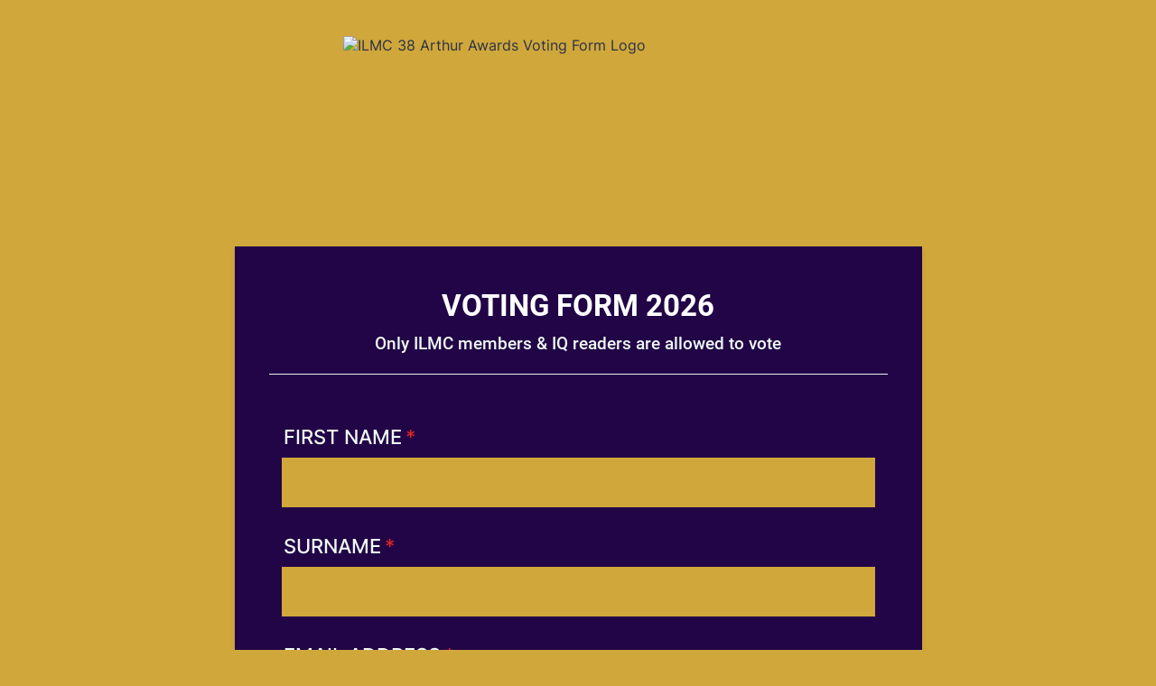

--- FILE ---
content_type: text/html; charset=utf-8
request_url: https://form.jotformeu.com/72895345052360
body_size: 25969
content:
<!DOCTYPE HTML PUBLIC "-//W3C//DTD HTML 4.01//EN" "http://www.w3.org/TR/html4/strict.dtd">
<html lang="en-US"  class="supernova "><head>
<meta http-equiv="Content-Type" content="text/html; charset=utf-8" />
<link rel="alternate" type="application/json+oembed" href="https://www.jotform.com/oembed/?format=json&amp;url=https%3A%2F%2Fform.jotform.com%2F72895345052360" title="oEmbed Form">
<link rel="alternate" type="text/xml+oembed" href="https://www.jotform.com/oembed/?format=xml&amp;url=https%3A%2F%2Fform.jotform.com%2F72895345052360" title="oEmbed Form">
<meta property="og:title" content="ILMC 38 Arthur Awards Voting Form" >
<meta property="og:url" content="https://form.jotform.com/72895345052360" >
<meta property="og:description" content="Please click the link to complete this form." >
<meta name="slack-app-id" content="AHNMASS8M">
<meta data-name="preventCloning" content="1">
<meta property="og:image" content="https://www.jotform.com/uploads/mooncat/form_files/ILMC38-voting-header.68f653183ab0b6.82656507.png" />
<link rel="shortcut icon" href="https://cdn.jotfor.ms/assets/img/favicons/favicon-2021-light%402x.png">
<link rel="apple-touch-icon" href="https://cdn.jotfor.ms/assets/img/favicons/favicon-2021-light%402x.png">
<script>
          var favicon = document.querySelector('link[rel="shortcut icon"]');
          window.isDarkMode = (window.matchMedia && window.matchMedia('(prefers-color-scheme: dark)').matches);
          if(favicon && window.isDarkMode) {
              favicon.href = favicon.href.replaceAll('favicon-2021-light%402x.png', 'favicon-2021-dark%402x.png');
          }
      </script><link rel="canonical" href="https://form.jotform.com/72895345052360" />
<meta name="viewport" content="width=device-width, initial-scale=1.0, maximum-scale=5.0, user-scalable=1" />
<meta name="HandheldFriendly" content="true" />
<title>ILMC 38 Arthur Awards Voting Form</title>
<link type="text/css" rel="stylesheet" href="https://cdn.jotfor.ms/stylebuilder/static/form-common.css?v=bfad20d
"/>
<style type="text/css">@media print{*{-webkit-print-color-adjust: exact !important;color-adjust: exact !important;}.form-section{display:inline!important}.form-pagebreak{display:none!important}.form-section-closed{height:auto!important}.page-section{position:initial!important}}</style>
<link id="custom-font" type="text/css" rel="stylesheet" href="//cdn.jotfor.ms/fonts/?family=Anton|Roboto|Roboto" />
<link type="text/css" rel="stylesheet" href="https://cdn.jotfor.ms/themes/CSS/5e6b428acc8c4e222d1beb91.css?v=3.3.68131&themeRevisionID=5f7ed99c2c2c7240ba580251"/>
<link type="text/css" rel="stylesheet" href="https://cdn.jotfor.ms/s/static/b29cf4f7f8d/css/styles/payment/payment_styles.css?3.3.68131" />
<link type="text/css" rel="stylesheet" href="https://cdn.jotfor.ms/s/static/b29cf4f7f8d/css/styles/payment/payment_feature.css?3.3.68131" />
<style type="text/css" id="form-designer-style">
    /* Injected CSS Code */

/* 17 - INPUT WIDTHS */
/*  20 - FORM PADDING */
ul.form-section {
  padding: 0px 38px;
}
.form-textbox:not(#productSearch-input),
.form-textarea,
li[data-type=control_fileupload] .qq-upload-button,
.signature-wrapper {
  border-width: 0px;
  width: 100% !important;
  border-color: rgba(17, 17, 27, 0.75);
}
.form-textarea:hover,
.form-textbox:hover,
li[data-type=control_fileupload] .qq-upload-button:hover,
.signature-wrapper:hover {
  border-color: rgba(17, 17, 27, 0.5);
  box-shadow: 0 0 0 2px rgba(17, 17, 27, 0.25);
}
.form-textarea:focus,
.form-textbox:focus,
li[data-type=control_fileupload] .qq-upload-button:focus,
.signature-wrapper:focus {
  border-color: #11111b;
  box-shadow: 0 0 0 3px rgba(17, 17, 27, 0.25);
}
/* Heights */
.form-label {
  margin-bottom: 10px;
  margin-right: 0;
}
/* 11 - LINE PADDING */
/* LABEL STYLE */
.form-dropdown:first-child {
  border-width: 0px;
  border-color: rgba(17, 17, 27, 0.75);
  background-color: #838895;
  height: 40px;
}
[data-type="control_dropdown"] .form-input,
[data-type="control_birthdate"] .form-input,
[data-type="control_time"] .form-input,
[data-type="control_dropdown"] .form-input-wide,
[data-type="control_birthdate"] .form-input-wide,
[data-type="control_time"] .form-input-wide {
  width: 100% !important;
  max-width: 445px;
}
[data-type="control_dropdown"] .form-dropdown {
  width: 100% !important;
  max-width: 445px;
}
.form-dropdown:not(.time-dropdown) {
  margin: 0;
  appearance: none;
}
li[data-type="control_dropdown"] > div.form-input,
li[data-type="control_dropdown"] > div.form-input-wide {
  position: relative;
}
li[data-type="control_dropdown"] > div.form-input:before,
li[data-type="control_dropdown"] > div.form-input-wide:before,
li[data-type="control_dropdown"] .form-sub-label-container:before {
  width: 34px;
  height: 34px;
  content: "";
  display: inline-block;
  top: 3px;
  right: 3px;
  background-color: #fff;
  border-radius: 0 40px 40px 0;
  border-width: 0px;
  border-color: rgba(17, 17, 27, 0.75);
  background-color: #838895;
  position: absolute;
  pointer-events: none;
  cursor: pointer;
}
li[data-type="control_dropdown"] > div.form-input:after,
li[data-type="control_dropdown"] > div.form-input-wide:after,
li[data-type="control_dropdown"] .form-sub-label-container:after {
  content: "";
  display: inline-block;
  width: 100%;
  height: 40px;
  top: 0;
  right: 1px;
  background-image: url("data:image/svg+xml;charset=UTF-8,%3csvg width='10' height='6' fill='none' xmlns='\http\://www.w3.org/2000/svg'%3e%3cpath d='M5 5L1 1h8L5 5z' fill='%2357647E' stroke='%2357647E' stroke-width='2' stroke-linecap='round' stroke-linejoin='round'/%3e%3c/svg%3e");
  background-position: right 10px bottom 50%;
  background-size: .625em;
  background-repeat: no-repeat;
  border-color: #828282 transparent transparent transparent;
  border-color: rgba(17, 17, 27, 0.75) transparent transparent transparent;
  position: absolute;
  right: 5px;
  pointer-events: none;
  cursor: pointer;
}
/* 12 - ROUNDED INPUTS */
.form-textbox:not(#productSearch-input),
.form-radio-other-input,
.form-checkbox-other-input,
.form-captcha input,
.form-spinner input,
.form-pagebreak-back,
.form-pagebreak-next,
.qq-upload-button,
.signature-wrapper,
.form-error-message {
  border-radius: 0px;
}
.form-textarea {
  border-radius: 0px;
}
.form-dropdown {
  border-radius: 0px;
  appearance: none;
  margin: 0;
}
.supernova .form-all,
.form-all {
  border-radius: 0px;
}
.form-section:first-child {
  border-radius: 0px 0px 0 0;
}
.form-section:last-child {
  border-radius: 0 0 0px 0px;
}
.form-radio-item,
.form-checkbox-item {
  padding-bottom: 0px;
}
.form-radio-item:last-child,
.form-checkbox-item:last-child {
  padding-bottom: 0;
}
.form-checkbox-item .form-checkbox + label,
.form-checkbox-item .form-checkbox + span {
  padding-left: 30px;
}
.form-radio-item .form-radio + label,
.form-radio-item .form-radio + span {
  padding-left: 30px;
}
.form-single-column .form-checkbox-item,
.form-single-column .form-radio-item {
  width: 100%;
}
.form-checkbox-item .editor-container div,
.form-radio-item .editor-container div {
  position: relative;
}
.form-checkbox-item .editor-container div:before,
.form-radio-item .editor-container div:before {
  display: inline-block;
  vertical-align: middle;
  left: 0;
  width: 20px;
  height: 20px;
}
.submit-button {
  font-size: 24px;
  font-weight: 900;
  font-family: inherit;
  height: 60px;
  width: 241px;
  border: none;
  border-width: 0px;
  border-style: solid;
  border-color: rgba(17, 17, 27, 0.75);
}
.submit-button {
  font-family: "Roboto", sans-serif;
}
.submit-button {
  min-width: 180px;
}
.form-buttons-wrapper,
.form-submit-clear-wrapper {
  justify-content: center;
}
.form-submit-button,
.form-submit-reset,
.form-submit-print {
  border-radius: 6px;
}
.form-all .form-pagebreak-back,
.form-all .form-pagebreak-next {
  font-family: "Anton", sans-serif;
  font-size: 20px;
  font-weight: normal;
}
.form-all .form-pagebreak-back,
.form-all .form-pagebreak-next {
  min-width: 128px;
}
li[data-type="control_image"] div {
  text-align: left;
}
li[data-type="control_image"] img {
  border: none;
  border-width: 0px !important;
  border-style: solid !important;
  border-color: false !important;
}
.supernova {
  background-repeat: no-repeat;
  background-attachment: scroll;
  background-position: center top;
  background-attachment: fixed;
  background-size: auto;
  background-size: cover;
}
.supernova {
  background-image: none;
  background-image: url("https://www.jotform.com/uploads/mooncat/form_files/Jotform_BG.6720beec30ed54.41968754.png");
}
#stage {
  background-image: none;
  background-image: url("https://www.jotform.com/uploads/mooncat/form_files/Jotform_BG.6720beec30ed54.41968754.png");
}
/* | */
.form-all {
  background-repeat: no-repeat;
  background-attachment: scroll;
  background-position: center top;
  background-size: cover;
}
.form-header-group {
  background-repeat: no-repeat;
  background-attachment: scroll;
  background-position: center top;
}
.header-large h1.form-header {
  font-size: 2em;
}
.header-large h2.form-header {
  font-size: 1.5em;
}
.header-large h3.form-header {
  font-size: 1.17em;
}
.header-large h1 + .form-subHeader {
  font-size: 1em;
}
.header-large h2 + .form-subHeader {
  font-size: .875em;
}
.header-large h3 + .form-subHeader {
  font-size: .75em;
}
.header-default h1.form-header {
  font-size: 2em;
}
.header-default h2.form-header {
  font-size: 1.5em;
}
.header-default h3.form-header {
  font-size: 1.17em;
}
.header-default h1 + .form-subHeader {
  font-size: 1em;
}
.header-default h2 + .form-subHeader {
  font-size: .875em;
}
.header-default h3 + .form-subHeader {
  font-size: .75em;
}
.header-small h1.form-header {
  font-size: 2em;
}
.header-small h2.form-header {
  font-size: 1.5em;
}
.header-small h3.form-header {
  font-size: 1.17em;
}
.header-small h1 + .form-subHeader {
  font-size: 1em;
}
.header-small h2 + .form-subHeader {
  font-size: .875em;
}
.header-small h3 + .form-subHeader {
  font-size: .75em;
}
.form-header-group {
  text-align: center;
}
.form-header-group {
  font-family: "Roboto", sans-serif;
}
div.form-header-group.header-large,
div.form-header-group.hasImage {
  margin: 0px -38px;
}
div.form-header-group.header-large,
div.form-header-group.hasImage {
  padding: 40px 52px;
}
.form-header-group .form-header,
.form-header-group .form-subHeader {
  color: #ffffff;
}
.form-line-error {
  -webkit-transition-property: none;
  -moz-transition-property: none;
  -ms-transition-property: none;
  -o-transition-property: none;
  transition-property: none;
  -webkit-transition-duration: 0.3s;
  -moz-transition-duration: 0.3s;
  -ms-transition-duration: 0.3s;
  -o-transition-duration: 0.3s;
  transition-duration: 0.3s;
  -webkit-transition-timing-function: ease;
  -moz-transition-timing-function: ease;
  -ms-transition-timing-function: ease;
  -o-transition-timing-function: ease;
  transition-timing-function: ease;
  background-color: #642733;
}
.form-line-error .form-error-message {
  background-color: #f23a3c;
  clear: both;
  float: none;
}
.form-line-error .form-error-message .form-error-arrow {
  border-bottom-color: #f23a3c;
}
.form-line-error input:not(#coupon-input),
.form-line-error textarea,
.form-line-error .form-validation-error {
  border: 1px solid #f23a3c;
  box-shadow: 0 0 3px #f23a3c;
}
.form-line-error {
  -webkit-transition-property: none;
  -moz-transition-property: none;
  -ms-transition-property: none;
  -o-transition-property: none;
  transition-property: none;
  -webkit-transition-duration: 0.3s;
  -moz-transition-duration: 0.3s;
  -ms-transition-duration: 0.3s;
  -o-transition-duration: 0.3s;
  transition-duration: 0.3s;
  -webkit-transition-timing-function: ease;
  -moz-transition-timing-function: ease;
  -ms-transition-timing-function: ease;
  -o-transition-timing-function: ease;
  transition-timing-function: ease;
  background-color: #642733;
}
.form-header-group .form-header,
.form-header-group .form-subHeader {
  color: #ffffff;
}
.form-line-active {
  background-color: #f1f5ff;
}
/* 29 - FORM COLUMNS */

/*PREFERENCES STYLE*/\n  /* NEW THEME STYLE */\n\n  /* colors */\n\n  .form-textbox, .form-textarea {\n    color: undefined;\n  }\n  .FITB-inptCont .form-textbox, .FITB-inptCont .form-dropdown,\n  span.FITB-inptCont[data-type=selectbox] select,\n  span.FITB-inptCont[data-type=timebox] select {\n    color: #FFFFFF;\n  }\n  .rating-item input:hover+label {\n    color: rgba(17, 17, 27, 0.75);\n  }\n  li[data-type=control_fileupload] .qq-upload-button,\n  .until-text,\n  .form-submit-reset {\n    color: rgba(17, 17, 27, 0.75);\n  }\n\n  .stageEmpty,\n  .btn-barebone,\n  .formPage-stuff,\n  .scrollToTop .scrollToTop-text {\n    color: #FFFFFF;\n  }\n  .scrollToTop svg {\n    fill: #FFFFFF;\n  }\n  .rating-item label {\n    color: rgba(17, 17, 27, 0.75);\n  }\n  .currentDate,\n  .pickerItem select,\n  .appointmentCalendar .calendarDay,\n  .calendar.popup th,\n  .calendar.popup table tbody td,\n  .calendar-new-header>*,\n  .form-collapse-table {\n    color: #FFFFFF;\n  }\n  .appointmentCalendar .dayOfWeek {\n    color: #FFFFFF;\n  }\n  .appointmentSlotsContainer > * {\n    color: rgba(17, 17, 27, 0.75);\n  }\n  li[data-type=control_fileupload] .jfUpload-heading,\n  ::placeholder,\n  .form-dropdown.is-active,\n  .form-dropdown:first-child,\n  .form-spinner-input {\n    color: #1A1F2F;\n  }\n  .appointmentCalendar .calendarWeek .calendarDay.isUnavailable,\n  .calendar tr.days td.otherDay,\n  .calendar tr.days td:hover:not(.unselectable) {\n    color: #1A1F2F;\n  }\n  span.form-sub-label, label.form-sub-label, div.form-header-group .form-subHeader,\n  .rating-item-title.for-to > label:first-child,\n  .rating-item-title.for-from > label:first-child,\n  .rating-item-title .editor-container * {\n    color: #838895;\n  }\n  .form-pagebreak-back{\n    color: #FFFFFF;\n  }\n  .rating-item input:checked+label,\n  .rating-item input:focus+label {\n    color: #FFFFFF;\n  }\n  .clear-pad-btn {\n    color: #FFFFFF;\n  }\n  .form-textbox::placeholder,\n  .form-dropdown:not(.time-dropdown):not(:required),\n  .form-dropdown:not(:required),\n  .form-dropdown:required:invalid {\n    color: #1A1F2F;\n  }\n  /* border-colors */\n  .form-dropdown,\n  .form-textarea,\n  .form-textbox,\n  li[data-type=control_fileupload] .qq-upload-button,\n  .rating-item label,\n  .rating-item input:focus+label,\n  .rating-item input:checked+label,\n  .jf-form-buttons,\n  .form-checkbox+label:before, .form-checkbox+span:before, .form-radio+label:before, .form-radio+span:before,\n  .signature-pad-passive,\n  .signature-wrapper,\n  .appointmentCalendarContainer,\n  .appointmentField .timezonePickerName,\n  .appointmentDayPickerButton,\n  .appointmentCalendarContainer .monthYearPicker .pickerItem+.pickerItem,\n  .appointmentCalendarContainer .monthYearPicker,\n  .appointmentCalendar .calendarDay.isActive .calendarDayEach, .appointmentCalendar .calendarDay.isToday .calendarDayEach, .appointmentCalendar .calendarDay:not(.empty):hover .calendarDayEach,\n  .calendar.popup:before,\n  .calendar-new-month,\n  .form-matrix-column-headers, .form-matrix-table td, .form-matrix-table td:last-child,\n  .form-matrix-table th, .form-matrix-table th:last-child, .form-matrix-table tr:last-child td, .form-matrix-table tr:last-child th, .form-matrix-table tr:not([role=group])+tr[role=group] th,\n  .form-matrix-headers.form-matrix-column-headers,\n  .isSelected .form-matrix-column-headers:nth-last-of-type(2),\n  li[data-type=control_inline] input[type=email], li[data-type=control_inline] input[type=number],\n  li[data-type=control_inline] input[type=tel], li[data-type=control_inline] input[type=text] {\n    border-color: rgba(17, 17, 27, 0.75);\n  }\n  .stageEmpty,\n  .form-page-break:before,\n  .welcome-page-break:before,\n  .thankyou-page-break:before,\n  .form-cover-break:before,\n  .form-page-break:after,\n  .welcome-page-break:after,\n  .thankyou-page-break:after,\n  .form-cover-break:after {\n    border-color: rgba(17, 17, 27, 0.75);\n  }\n\n  .rating-item input:hover+label {\n    border-color: rgba(17, 17, 27, 0.75);\n  }\n  .appointmentSlot,\n  .form-checkbox:checked+label:before, .form-checkbox:checked+span:before, .form-checkbox:checked+span label:before,\n  .form-radio:checked+label:before, .form-radio:checked+span:before,\n  .form-dropdown:focus, .form-textarea:focus, .form-textbox:focus, .signature-wrapper:focus,\n  .form-line[data-payment=\"true\"] .form-product-item .p_checkbox .checked,\n  .form-dropdown:hover, .form-textarea:hover, .form-textbox:hover, .signature-wrapper:hover {\n    border-color: rgba(17, 17, 27, 0.75);\n  }\n\n  .calendar tr.days td:hover:not(.unselectable):after {\n    border-color: #1A1F2F;\n  }\n  .form-header-group,\n  .form-buttons-wrapper, .form-pagebreak, .form-submit-clear-wrapper,\n  .form-pagebreak-next,\n  .form-pagebreak-back,\n  .form-checkbox:hover+label:before, .form-checkbox:hover+span:before, .form-radio:hover+label:before, .form-radio:hover+span:before,\n  .divider {\n    border-color: #11111B;\n  }\n  .form-pagebreak-back:focus, .form-pagebreak-next:focus, .form-submit-button:focus {\n    border-color: rgba(17, 17, 27, 1);\n  }\n  /* background-colors */\n  .form-line-active {\n    background-color: #4F5B77;\n  }\n  .stageEmpty {\n    background-color:  #11111B;\n  }\n  .form-line-error {\n    background-color: #642733;\n  }\n  .form-matrix-column-headers, .form-matrix-row-headers,\n  .form-spinner-button-container>*,\n  .form-collapse-table,\n  .form-collapse-table:hover,\n  .appointmentDayPickerButton {\n    background-color: #1A1F2F;\n  }\n  .calendar.popup, .calendar.popup table,\n  .calendar.popup table tbody td:after{\n    background-color: #424756;\n  }\n\n  .appointmentCalendar .calendarDay.isActive .calendarDayEach,\n  .appointmentFieldRow.forSelectedDate,\n  .calendar.popup tr.days td.selected:after,\n  .calendar.popup:after,\n  .submit-button,\n  .form-checkbox:checked+label:before, .form-checkbox:checked+span:before, .form-checkbox:checked+span label:before,\n  .form-radio+label:after, .form-radio+span:after,\n  .rating-item input:checked+label,\n  .appointmentCalendar .calendarDay:after,\n  .form-line[data-payment=\"true\"] .form-product-item .p_checkbox .checked,\n  .rating-item input:focus+label,\n  .formPage-removePage:hover,\n  .btn-barebone:hover, .btn-barebone:active {\n    background-color: #2E69FF;\n  }\n  .appointmentSlot.active {\n    background-color: #2E69FF !important;\n  }\n  .clear-pad-btn,\n  .appointmentCalendar .dayOfWeek,\n  .calendar.popup th {\n    background-color: #11111B !important;\n  }\n  .appointmentField .timezonePicker:hover+.timezonePickerName,\n  .form-spinner-button-container>*:hover {\n    background-color: #96B4FF;\n  }\n  .form-matrix-values,\n  .form-matrix-values,\n  .signature-wrapper,\n  .signature-pad-passive,\n  .rating-item label,\n  .form-checkbox+label:before, .form-checkbox+span:before,\n  .form-radio+label:before, .form-radio+span:before {\n    background-color: #838895;\n  }\n  li[data-type=control_fileupload] .qq-upload-button {\n    background-color: #838895;\n  }\n  .JotFormBuilder .appContainer #app li.form-line[data-type=control_matrix].isSelected\n  .questionLine-editButton.forRemove:after,\n  .JotFormBuilder .appContainer #app li.form-line[data-type=control_matrix].isSelected .questionLine-editButton.forRemove:before {\n    background-color: #FFFFFF;\n  }\n  .appointmentCalendarContainer, .appointmentSlot,\n  .rating-item-title.for-to > label:first-child,\n  .rating-item-title.for-from > label:first-child,\n  .rating-item-title .editor-container *,\n  .calendar-opened {\n    background-color: transparent;\n  }\n  .page-section li.form-line-active[data-type=\"control_button\"] {\n    background-color: #4F5B77;\n  }\n  .appointmentCalendar .calendarDay.isSelected:after {\n    color: #838895;\n  }\n  /* shadow */\n  .form-dropdown:hover, .form-textarea:hover, .form-textbox:hover, .signature-wrapper:hover,\n  .calendar.popup:before,\n  .jSignature:hover,\n  li[data-type=control_fileupload] .qq-upload-button-hover,\n  .form-line[data-payment=\"true\"] .form-product-item .p_checkbox .checked,\n  .form-line[data-payment=\"true\"] .form-product-item .p_checkbox:hover .select_border,\n  .form-checkbox:hover+label:before, .form-checkbox:hover+span:before, .form-radio:hover+label:before, .form-radio:hover+span:before,\n  .calendar.popup:before {\n    border-color: rgba(17, 17, 27, 0.5);\n    box-shadow: 0 0 0 2px rgba(17, 17, 27, 0.25);\n  }\n  .form-dropdown:focus, .form-textarea:focus, .form-textbox:focus, .signature-wrapper:focus,\n  li[data-type=control_fileupload] .qq-upload-button-focus,\n  .form-checkbox:focus+label:before, .form-checkbox:focus+span:before, .form-radio:focus+label:before, .form-radio:focus+span:before,\n  .calendar.popup:before {\n    border-color: rgba(17, 17, 27, 1);\n    box-shadow: 0 0 0 3px rgba(17, 17, 27, 0.25);\n  }\n  .calendar.popup table tbody td{\n    box-shadow: none;\n  }\n\n  /* button colors */\n  .submit-button {\n    background-color: #2E69FF;\n    border-color: #2E69FF;\n  }\n  .submit-button:hover {\n    background-color: #1C3F99;\n    border-color: #1C3F99;\n  }\n  .form-pagebreak-next {\n    background-color: #11111B;\n  }\n  .form-pagebreak-back {\n    background-color: #11111B;\n  }\n  .form-pagebreak-back:hover {\n    background-color: #11141C;\n    border-color: #11141C;\n  }\n  .form-pagebreak-next:hover {\n    background-color: #11141C;\n    border-color: #11141C;\n  }\n  .form-sacl-button, .form-submit-print {\n    background-color: transparent;\n    color: rgba(17, 17, 27, 0.75);\n    border-color: rgba(17, 17, 27, 0.75);\n  }\n  .form-sacl-button:hover, .form-submit-print:hover,\n  .appointmentSlot:not(.disabled):not(.active):hover,\n  .appointmentDayPickerButton:hover,\n  .rating-item input:hover+label {\n    background-color: #96B4FF;\n  }\n\n  /* payment styles */\n\n  .form-line[data-payment=true] .form-textbox,\n  .form-line[data-payment=true] .select-area,\n  .form-line[data-payment=true] #coupon-input,\n  .form-line[data-payment=true] #coupon-container input,\n  .form-line[data-payment=true] input#productSearch-input,\n  .form-line[data-payment=true] .form-product-category-item:after,\n  .form-line[data-payment=true] .filter-container .dropdown-container .select-content,\n  .form-line[data-payment=true] .form-textbox.form-product-custom_quantity,\n  .form-line[data-payment=\"true\"] .form-product-item .p_checkbox .select_border,\n  .form-line[data-payment=\"true\"] .form-product-item .form-product-container .form-sub-label-container span.select_cont,\n  .form-line[data-payment=true] select.form-dropdown,\n  .form-line[data-payment=true] #payment-category-dropdown .select-area,\n  .form-line[data-payment=true] #payment-sorting-products-dropdown .select-area,\n  .form-line[data-payment=true] .dropdown-container .select-content {\n    border-color: rgba(17, 17, 27, 0.75);\n    border-color: rgba(17,17,27,.7);\n  }\n  .form-line[data-payment=\"true\"] hr,\n  .form-line[data-payment=true] .p_item_separator,\n  .form-line[data-payment=\"true\"] .payment_footer.new_ui,\n  .form-line.card-3col .form-product-item.new_ui,\n  .form-line.card-2col .form-product-item.new_ui {\n    border-color: rgba(17, 17, 27, 0.75);\n    border-color: rgba(17,17,27,.4);\n  }\n  .form-line[data-payment=true] .form-product-category-item {\n    border-color: rgba(17, 17, 27, 0.75);\n    border-color: undefined;\n  }\n  .form-line[data-payment=true] #coupon-input,\n  .form-line[data-payment=true] .form-textbox.form-product-custom_quantity,\n  .form-line[data-payment=true] input#productSearch-input,\n  .form-line[data-payment=true] .select-area,\n  .form-line[data-payment=true] .custom_quantity,\n  .form-line[data-payment=true] .filter-container .select-content,\n  .form-line[data-payment=true] .p_checkbox .select_border,\n  .form-line[data-payment=true] #payment-category-dropdown .select-area,\n  .form-line[data-payment=true] #payment-sorting-products-dropdown .select-area,\n  .form-line[data-payment=true] .dropdown-container .select-content {\n    background-color: #838895;\n  }\n  .form-line[data-payment=true] .form-product-category-item.title_collapsed.has_selected_product .selected-items-icon {\n   background-color: #11111B;\n   border-color: #11111B;\n  }\n  .form-line[data-payment=true].form-line.card-3col .form-product-item,\n  .form-line[data-payment=true].form-line.card-2col .form-product-item {\n   background-color: rgba(0,0,0,.05);\n  }\n  .form-line[data-payment=true] .payment-form-table input.form-textbox,\n  .form-line[data-payment=true] .payment-form-table input.form-dropdown,\n  .form-line[data-payment=true] .payment-form-table .form-sub-label-container > div,\n  .form-line[data-payment=true] .payment-form-table span.form-sub-label-container iframe,\n  .form-line[data-type=control_square] .payment-form-table span.form-sub-label-container iframe {\n    border-color: rgba(17, 17, 27, 0.75);\n  }\n\n  /* icons */\n  .appointmentField .timezonePickerName:before {\n    background-image: url([data-uri]);\n  }\n  .appointmentCalendarContainer .monthYearPicker .pickerArrow.prev:after {\n    background-image: url([data-uri]);\n  }\n  .appointmentCalendarContainer .monthYearPicker .pickerArrow.next:after {\n    background-image: url([data-uri]);\n  }\n  .appointmentField .timezonePickerName:after {\n    background-image: url([data-uri]);\n    width: 11px;\n  }\n  li[data-type=control_datetime] [data-wrapper-react=true].extended>div+.form-sub-label-container .form-textbox:placeholder-shown,\n  li[data-type=control_datetime] [data-wrapper-react=true]:not(.extended) .form-textbox:not(.time-dropdown):placeholder-shown,\n  .appointmentCalendarContainer .currentDate {\n    background-image: url([data-uri]);\n  }\n  .form-star-rating-star.Stars {\n    background-image: url([data-uri]) !important;\n  }\n  .signature-pad-passive, .signature-placeholder:after {\n    background-image: url([data-uri]);\n  }\n  .form-spinner-button.form-spinner-up:before {\n    background-image: url([data-uri]);\n  }\n  .form-spinner-button.form-spinner-down:before {\n    background-image: url([data-uri]);\n  }\n  .form-collapse-table:after{\n    background-image: url([data-uri]);\n  }\n  li[data-type=control_fileupload] .qq-upload-button:before {\n    background-image: url([data-uri]);\n  }\n  .appointmentDayPickerButton {\n    \n  }\n  .FITB:not(.formRender) .qb-datebox input:not([data-labelid]), .FITB:not(.formRender) .qb-selectbox input:not([data-labelid]),\n  .FITB:not(.formRender) .qb-signaturebox input:not([data-labelid]), .FITB:not(.formRender) .qb-textbox input:not([data-labelid]),\n  .FITB:not(.formRender) .qb-timebox input:not([data-labelid]), span.FITB-inptCont[data-type=datebox] label,\n  span.FITB-inptCont[data-type=signaturebox] label, span.FITB-inptCont[data-type=textbox] label, span.FITB-inptCont[data-type=timebox] label,\n  span.FITB-inptCont[data-type=datebox] input:focus~label, span.FITB-inptCont[data-type=datebox] input:valid~label,\n  span.FITB-inptCont[data-type=signaturebox] input:focus~label, span.FITB-inptCont[data-type=signaturebox] input:valid~label,\n  span.FITB-inptCont[data-type=textbox] input:focus~label, span.FITB-inptCont[data-type=textbox] input:valid~label,\n  span.FITB-inptCont[data-type=timebox] input:focus~label, span.FITB-inptCont[data-type=timebox] input:valid~label {\n    color: #1A1F2F;\n  }\n\n  /* NEW THEME STYLE */\n  /*PREFERENCES STYLE*//*PREFERENCES STYLE*/
    .form-all {
      font-family: Anton, sans-serif;
    }
  
    .form-label.form-label-auto {
      
    display: block;
    float: none;
    text-align: left;
    width: 100%;
  
    }
  
    .form-line {
      margin-top: 3px;
      margin-bottom: 3px;
    }
  
    .form-all {
      max-width: 761px;
      width: 100%;
    }
  
    .form-label.form-label-left,
    .form-label.form-label-right,
    .form-label.form-label-left.form-label-auto,
    .form-label.form-label-right.form-label-auto {
      width: 268px;
    }
  
    .form-all {
      font-size: 22px
    }
  
    .supernova .form-all, .form-all {
      background-color: #210546;
    }
  
    .form-all {
      color: #EFF8F5;
    }
    .form-header-group .form-header {
      color: #FFFFFF;
    }
    .form-header-group .form-subHeader {
      color: #EFF8F5;
    }
    .form-label-top,
    .form-label-left,
    .form-label-right,
    .form-html,
    .form-checkbox-item label,
    .form-radio-item label,
    span.FITB .qb-checkbox-label,
    span.FITB .qb-radiobox-label,
    span.FITB .form-radio label,
    span.FITB .form-checkbox label,
    [data-blotid][data-type=checkbox] [data-labelid],
    [data-blotid][data-type=radiobox] [data-labelid],
    span.FITB-inptCont[data-type=checkbox] label,
    span.FITB-inptCont[data-type=radiobox] label {
      color: #EFF8F5;
    }
    .form-sub-label {
      color: #ffffff;
    }
  
  .supernova {
    background-color: #d0a73b;
  }
  .supernova body {
    background: transparent;
  }
  
    .form-textbox,
    .form-textarea,
    .form-dropdown,
    .form-radio-other-input,
    .form-checkbox-other-input,
    .form-captcha input,
    .form-spinner input {
      background-color: #d0a73b;
    }
  
    
    .supernova {
      background-repeat: no-repeat;
      background-size:cover;
      background-attachment: fixed;
      background-position: center top;
    }

    .supernova, #stage {
      background-image: url("https://www.jotform.com/uploads/mooncat/form_files/gold-bg.68f64eab546d25.59713197.jpg");
    }
      .form-all {
        background-image: none;
      }
    /*PREFERENCES STYLE*//*__INSPECT_SEPERATOR__*/
\n.form-label.form-label-auto {
    \n    display : block;
    \n    float : none;
    \n    text-align : left;
    \n    width : 100%;
    \n;
}
 @media screen and (max-width: 480px) {
      img.form-page-cover-image {
        height: auto;
      }
    }

    /* Injected CSS Code */
</style>

<script>window.enableEventObserver=true</script>
<script>window.CDN="https://cdn.jotfor.ms/"</script>
<script>window.umdRootPath="https://cdn.jotfor.ms/s/umd/00294e3ed83/"</script>
<script>window.staticRootPath="https://cdn.jotfor.ms/s/static/b29cf4f7f8d/"</script>
<script src="https://cdn.jotfor.ms/s/static/b29cf4f7f8d/static/prototype.forms.js" type="text/javascript"></script>
<script src="https://cdn.jotfor.ms/s/static/b29cf4f7f8d/static/jotform.forms.js" type="text/javascript"></script>
<script src="https://cdn.jotfor.ms/s/static/b29cf4f7f8d/js/vendor/smoothscroll.min.js" type="text/javascript"></script>
<script src="https://cdn.jotfor.ms/s/static/b29cf4f7f8d/js/errorNavigation.js" type="text/javascript"></script>
<script type="text/javascript">	JotForm.newDefaultTheme = true;
	JotForm.extendsNewTheme = false;
	// {GPT_APP_SCRIPT}
	JotForm.singleProduct = false;
	JotForm.newPaymentUIForNewCreatedForms = false;
	JotForm.texts = {"confirmEmail":"E-mail does not match","pleaseWait":"Please wait...","validateEmail":"You need to validate this e-mail","confirmClearForm":"Are you sure you want to clear the form","lessThan":"Your score should be less than or equal to","incompleteFields":"There are incomplete required fields. Please complete them.","required":"This field is required.","requireOne":"At least one field required.","requireEveryRow":"Every row is required.","requireEveryCell":"Every cell is required.","email":"Enter a valid e-mail address","alphabetic":"This field can only contain letters","numeric":"This field can only contain numeric values","alphanumeric":"This field can only contain letters and numbers.","cyrillic":"This field can only contain cyrillic characters","url":"This field can only contain a valid URL","currency":"This field can only contain currency values.","fillMask":"Field value must fill mask.","uploadExtensions":"You can only upload following files:","noUploadExtensions":"File has no extension file type (e.g. .txt, .png, .jpeg)","uploadFilesize":"File size cannot be bigger than:","uploadFilesizemin":"File size cannot be smaller than:","gradingScoreError":"Score total should only be less than or equal to","inputCarretErrorA":"Input should not be less than the minimum value:","inputCarretErrorB":"Input should not be greater than the maximum value:","maxDigitsError":"The maximum digits allowed is","minCharactersError":"The number of characters should not be less than the minimum value:","maxCharactersError":"The number of characters should not be more than the maximum value:","freeEmailError":"Free email accounts are not allowed","minSelectionsError":"The minimum required number of selections is ","maxSelectionsError":"The maximum number of selections allowed is ","pastDatesDisallowed":"Date must not be in the past.","dateLimited":"This date is unavailable.","dateInvalid":"This date is not valid. The date format is {format}","dateInvalidSeparate":"This date is not valid. Enter a valid {element}.","ageVerificationError":"You must be older than {minAge} years old to submit this form.","multipleFileUploads_typeError":"{file} has invalid extension. Only {extensions} are allowed.","multipleFileUploads_sizeError":"{file} is too large, maximum file size is {sizeLimit}.","multipleFileUploads_minSizeError":"{file} is too small, minimum file size is {minSizeLimit}.","multipleFileUploads_emptyError":"{file} is empty, please select files again without it.","multipleFileUploads_uploadFailed":"File upload failed, please remove it and upload the file again.","multipleFileUploads_onLeave":"The files are being uploaded, if you leave now the upload will be cancelled.","multipleFileUploads_fileLimitError":"Only {fileLimit} file uploads allowed.","dragAndDropFilesHere_infoMessage":"Drag and drop files here","chooseAFile_infoMessage":"Choose a file","maxFileSize_infoMessage":"Max. file size","generalError":"There are errors on the form. Please fix them before continuing.","generalPageError":"There are errors on this page. Please fix them before continuing.","wordLimitError":"Too many words. The limit is","wordMinLimitError":"Too few words.  The minimum is","characterLimitError":"Too many Characters.  The limit is","characterMinLimitError":"Too few characters. The minimum is","ccInvalidNumber":"Credit Card Number is invalid.","ccInvalidCVC":"CVC number is invalid.","ccInvalidExpireDate":"Expire date is invalid.","ccInvalidExpireMonth":"Expiration month is invalid.","ccInvalidExpireYear":"Expiration year is invalid.","ccMissingDetails":"Please fill up the credit card details.","ccMissingProduct":"Please select at least one product.","ccMissingDonation":"Please enter numeric values for donation amount.","disallowDecimals":"Please enter a whole number.","restrictedDomain":"This domain is not allowed","ccDonationMinLimitError":"Minimum amount is {minAmount} {currency}","requiredLegend":"All fields marked with * are required and must be filled.","geoPermissionTitle":"Permission Denied","geoPermissionDesc":"Check your browser's privacy settings.","geoNotAvailableTitle":"Position Unavailable","geoNotAvailableDesc":"Location provider not available. Please enter the address manually.","geoTimeoutTitle":"Timeout","geoTimeoutDesc":"Please check your internet connection and try again.","selectedTime":"Selected Time","formerSelectedTime":"Former Time","cancelAppointment":"Cancel Appointment","cancelSelection":"Cancel Selection","confirmSelection":"Confirm Selection","noSlotsAvailable":"No slots available","slotUnavailable":"{time} on {date} has been selected is unavailable. Please select another slot.","multipleError":"There are {count} errors on this page. Please correct them before moving on.","oneError":"There is {count} error on this page. Please correct it before moving on.","doneMessage":"Well done! All errors are fixed.","invalidTime":"Enter a valid time","doneButton":"Done","reviewSubmitText":"Review and Submit","nextButtonText":"Next","prevButtonText":"Previous","seeErrorsButton":"See Errors","notEnoughStock":"Not enough stock for the current selection","notEnoughStock_remainedItems":"Not enough stock for the current selection ({count} items left)","soldOut":"Sold Out","justSoldOut":"Just Sold Out","selectionSoldOut":"Selection Sold Out","subProductItemsLeft":"({count} items left)","startButtonText":"START","submitButtonText":"Submit","submissionLimit":"Sorry! Only one entry is allowed. <br> Multiple submissions are disabled for this form.","reviewBackText":"Back to Form","seeAllText":"See All","progressMiddleText":"of","fieldError":"field has an error.","error":"Error"};
	JotForm.newPaymentUI = true;
	JotForm.isFormViewTrackingAllowed = true;
	JotForm.highlightInputs = false;
	JotForm.replaceTagTest = true;
	JotForm.activeRedirect = "thanktext";
	JotForm.uploadServerURL = "https://upload.jotform.com/upload";
	JotForm.clearFieldOnHide="disable";
	JotForm.submitError="jumpToFirstError";

	JotForm.init(function(){
	/*INIT-START*/
if (window.JotForm && JotForm.accessible) $('input_14').setAttribute('tabindex',0);
if (window.JotForm && JotForm.accessible) $('input_34').setAttribute('tabindex',0);
if (window.JotForm && JotForm.accessible) $('input_15').setAttribute('tabindex',0);
      JotForm.alterTexts({"ageVerificationError":"You must be older than {minAge} years old to submit this form.","alphabetic":"This field can only contain letters","alphanumeric":"This field can only contain letters and numbers.","cancelAppointment":"Cancel Appointment","cancelSelection":"Cancel Selection","ccDonationMinLimitError":"Minimum amount is {minAmount} {currency}","ccInvalidCVC":"CVC number is invalid.","ccInvalidExpireDate":"Expire date is invalid.","ccInvalidNumber":"Credit Card Number is invalid.","ccMissingDetails":"Please fill up the Credit Card details.","ccMissingDonation":"Please enter numeric values for donation amount.","ccMissingProduct":"Please select at least one product.","characterLimitError":"Too many Characters.  The limit is","characterMinLimitError":"Too few characters. The minimum is","chooseAFile_infoMessage":"Choose a file","confirmClearForm":"Are you sure you want to clear the form?","confirmEmail":"E-mail does not match","currency":"This field can only contain currency values.","cyrillic":"This field can only contain cyrillic characters","dateInvalid":"This date is not valid. The date format is {format}","dateInvalidSeparate":"This date is not valid. Enter a valid {element}.","dateLimited":"This date is unavailable.","disallowDecimals":"Please enter a whole number.","doneButton":"Done","doneMessage":"Well done! All errors are fixed.","dragAndDropFilesHere_infoMessage":"Drag and drop files here","email":"Enter a valid e-mail address","error":"Error","fieldError":"field has an error.","fillMask":"Field value must fill mask.","formerSelectedTime":"Former Time","freeEmailError":"Free email accounts are not allowed","generalError":"There are errors on the form. Please fix them before continuing.","generalPageError":"There are errors on this page. Please fix them before continuing.","gradingScoreError":"Score total should only be less than or equal to","incompleteFields":"There are incomplete required fields. Please complete them.","inputCarretErrorA":"Input should not be less than the minimum value:","inputCarretErrorB":"Input should not be greater than the maximum value:","invalidTime":"Enter a valid time","justSoldOut":"Just Sold Out","lessThan":"Your score should be less than or equal to","maxDigitsError":"The maximum digits allowed is","maxFileSize_infoMessage":"Max. file size","maxSelectionsError":"The maximum number of selections allowed is ","minCharactersError":"The number of characters should not be less than the minimum value:","minSelectionsError":"The minimum required number of selections is ","multipleError":"There are {count} errors on this page. Please correct them before moving on.","multipleFileUploads_emptyError":"{file} is empty, please select files again without it.","multipleFileUploads_fileLimitError":"Only {fileLimit} file uploads allowed.","multipleFileUploads_minSizeError":"{file} is too small, minimum file size is {minSizeLimit}.","multipleFileUploads_onLeave":"The files are being uploaded, if you leave now the upload will be cancelled.","multipleFileUploads_sizeError":"{file} is too large, maximum file size is {sizeLimit}.","multipleFileUploads_typeError":"{file} has invalid extension. Only {extensions} are allowed.","multipleFileUploads_uploadFailed":"File upload failed, please remove it and upload the file again.","nextButtonText":"Next","noSlotsAvailable":"No slots available","notEnoughStock":"Not enough stock for the current selection","notEnoughStock_remainedItems":"Not enough stock for the current selection ({count} items left)","numeric":"This field can only contain numeric values","oneError":"There is {count} error on this page. Please correct it before moving on.","pastDatesDisallowed":"Date must not be in the past.","pleaseWait":"Please wait...","prevButtonText":"Previous","progressMiddleText":"of","required":"This field is required.","requiredLegend":"All fields marked with * are required and must be filled.","requireEveryCell":"Every cell is required.","requireEveryRow":"Every row is required.","requireOne":"At least one field required.","reviewBackText":"Back to Form","reviewSubmitText":"Review and Submit","seeAllText":"See All","seeErrorsButton":"See Errors","selectedTime":"Selected Time","selectionSoldOut":"Selection Sold Out","slotUnavailable":"{time} on {date} has been taken. Please select another slot.","soldOut":"Sold Out","startButtonText":"START","submissionLimit":"Whoops! &lt;br&gt; You've already voted. Only one entry is allowed. ","submitButtonText":"Submit","subProductItemsLeft":"({count} items left)","uploadExtensions":"You can only upload following files:","uploadFilesize":"File size cannot be bigger than:","uploadFilesizemin":"File size cannot be smaller than:","url":"This field can only contain a valid URL","validateEmail":"You need to validate this e-mail","wordLimitError":"Too many words. The limit is","wordMinLimitError":"Too few words.  The minimum is"});
	/*INIT-END*/
	});

   setTimeout(function() {
JotForm.paymentExtrasOnTheFly([null,null,null,null,null,{"description":"","name":"theVenue","qid":"5","subLabel":"FIRST VENUE TO COME INTO YOUR HEAD","text":"THE VENUE AWARD","type":"control_dropdown"},{"description":"","name":"theFestival","qid":"6","subLabel":"LIGGERS' FAVOURITE FESTIVAL","text":"THE FESTIVAL AWARD","type":"control_dropdown"},{"description":"","name":"secondLeast7","qid":"7","subLabel":"SECOND LEAST OFFENSIVE AGENT","text":"THE AGENT AWARD","type":"control_dropdown"},{"description":"","name":"theProduction","qid":"8","subLabel":"SERVICES ABOVE AND BEYOND","text":"THE PRODUCTION SERVICES AWARD","type":"control_dropdown"},null,{"description":"","name":"theAssistant","qid":"10","subLabel":"THE PEOPLE'S ASSISTANT","text":"THE ASSISTANT AWARD","type":"control_dropdown"},{"description":"","name":"tomorrowsNew11","qid":"11","subLabel":"TOMORROW'S NEW BOSS","text":"THE YOUNG EXECUTIVE AWARD","type":"control_dropdown"},null,null,{"description":"","name":"firstName","qid":"14","subLabel":"","text":"FIRST NAME","type":"control_textbox"},{"description":"","name":"emailAddress15","qid":"15","subLabel":"Business email addresses only","text":"EMAIL ADDRESS","type":"control_textbox"},null,null,null,null,null,null,{"name":"submit","qid":"22","text":"Submit","type":"control_button"},null,null,null,null,{"description":"","name":"theTicketing","qid":"27","subLabel":"THE GOLDEN TICKETER","text":"THE TICKETING PROFESSIONAL AWARD","type":"control_dropdown"},{"description":"","name":"theProfessional","qid":"28","subLabel":"THE MOST PROFESSIONAL PROFESSIONAL","text":"THE PROFESSIONAL SERVICES AWARD","type":"control_dropdown"},{"name":"votingForm","qid":"29","text":"VOTING FORM 2026","type":"control_head"},{"description":"","name":"thePromoters30","qid":"30","subLabel":"THE PROMOTER'S PROMOTER","text":"THE PROMOTER AWARD","type":"control_dropdown"},null,null,null,{"description":"","name":"surname","qid":"34","subLabel":"","text":"SURNAME","type":"control_textbox"},null,{"description":"","name":"theTour","qid":"36","subLabel":"LEAST PAINFUL TOUR","text":"THE TOUR AWARD","type":"control_dropdown"},{"description":"","name":"familyampamp","qid":"37","subLabel":"BEST IN SHOW","text":"FAMILY & TOURING ENTERTAINMENT AWARD","type":"control_dropdown"}]);}, 20); 
</script>
</head>
<body>
<form class="jotform-form" onsubmit="return typeof testSubmitFunction !== 'undefined' && testSubmitFunction();" action="https://submit.jotform.com/submit/72895345052360" method="post" name="form_72895345052360" id="72895345052360" accept-charset="utf-8" autocomplete="on"><input type="hidden" name="formID" value="72895345052360" /><input type="hidden" id="JWTContainer" value="" /><input type="hidden" id="cardinalOrderNumber" value="" /><input type="hidden" id="jsExecutionTracker" name="jsExecutionTracker" value="build-date-1768772513404" /><input type="hidden" id="submitSource" name="submitSource" value="unknown" /><input type="hidden" id="submitDate" name="submitDate" value="undefined" /><input type="hidden" id="buildDate" name="buildDate" value="1768772513404" /><input type="hidden" name="uploadServerUrl" value="https://upload.jotform.com/upload" /><input type="hidden" name="eventObserver" value="1" />
  <div id="formCoverLogo" style="margin-bottom:32px" class="form-cover-wrapper form-has-cover form-page-cover-image-align-center">
    <div class="form-page-cover-image-wrapper" style="max-width:761px"><img src="https://www.jotform.com/uploads/mooncat/form_files/ILMC38-voting-header.68f653183ab0b6.82656507.png" class="form-page-cover-image" width="520" height="201" alt="ILMC 38 Arthur Awards Voting Form Logo" style="aspect-ratio:520/201" /></div>
  </div>
  <div role="main" class="form-all">
    <ul class="form-section page-section" role="presentation">
      <li id="cid_29" class="form-input-wide" data-type="control_head">
        <div class="form-header-group  header-default">
          <div class="header-text httac htvam">
            <h2 id="header_29" class="form-header" data-component="header">VOTING FORM 2026</h2>
            <div id="subHeader_29" class="form-subHeader">Only ILMC members &amp; IQ readers are allowed to vote</div>
          </div>
        </div>
      </li>
      <li class="form-line fixed-width jf-required" data-type="control_textbox" id="id_14"><label class="form-label form-label-top form-label-auto" id="label_14" for="input_14" aria-hidden="false"> FIRST NAME<span class="form-required">*</span> </label>
        <div id="cid_14" class="form-input-wide jf-required" data-layout="half"> <input type="text" id="input_14" name="q14_firstName" data-type="input-textbox" class="form-textbox validate[required]" data-defaultvalue="" style="width:440px" size="440" data-component="textbox" aria-labelledby="label_14" required="" value="" /> </div>
      </li>
      <li class="form-line fixed-width jf-required" data-type="control_textbox" id="id_34"><label class="form-label form-label-top form-label-auto" id="label_34" for="input_34" aria-hidden="false"> SURNAME<span class="form-required">*</span> </label>
        <div id="cid_34" class="form-input-wide jf-required" data-layout="half"> <input type="text" id="input_34" name="q34_surname" data-type="input-textbox" class="form-textbox validate[required]" data-defaultvalue="" style="width:440px" size="440" data-component="textbox" aria-labelledby="label_34" required="" value="" /> </div>
      </li>
      <li class="form-line fixed-width jf-required" data-type="control_textbox" id="id_15"><label class="form-label form-label-top form-label-auto" id="label_15" for="input_15" aria-hidden="false"> EMAIL ADDRESS<span class="form-required">*</span> </label>
        <div id="cid_15" class="form-input-wide jf-required" data-layout="half"> <span class="form-sub-label-container" style="vertical-align:top"><input type="text" id="input_15" name="q15_emailAddress15" data-type="input-textbox" class="form-textbox validate[required]" data-defaultvalue="" style="width:440px" size="440" data-component="textbox" aria-labelledby="label_15 sublabel_input_15" required="" value="" /><label class="form-sub-label" for="input_15" id="sublabel_input_15" style="min-height:13px">Business email addresses only</label></span> </div>
      </li>
      <li class="form-line fixed-width" data-type="control_dropdown" id="id_5"><label class="form-label form-label-top form-label-auto" id="label_5" for="input_5" aria-hidden="false"> THE VENUE AWARD </label>
        <div id="cid_5" class="form-input-wide" data-layout="half"> <span class="form-sub-label-container" style="vertical-align:top"><select class="form-dropdown" id="input_5" name="q5_theVenue" style="width:440px" data-component="dropdown" aria-label="THE VENUE AWARD">
              <option value="">Please Select</option>
              <option value="Avicii Arena, Stockholm">Avicii Arena, Stockholm</option>
              <option value="Barclays Arena, Hamburg">Barclays Arena, Hamburg</option>
              <option value="Co-op Live, Manchester">Co-op Live, Manchester</option>
              <option value="Etihad Arena, Abu Dhabi">Etihad Arena, Abu Dhabi</option>
              <option value="Kai Tak Sports Park, Hong Kong">Kai Tak Sports Park, Hong Kong</option>
              <option value="Paris La Défense Arena">Paris La Défense Arena</option>
              <option value="The O2, London">The O2, London</option>
              <option value="Ziggo Dome, Amsterdam">Ziggo Dome, Amsterdam</option>
            </select><label class="form-sub-label" for="input_5" id="sublabel_input_5" style="min-height:13px">FIRST VENUE TO COME INTO YOUR HEAD</label></span> </div>
      </li>
      <li class="form-line fixed-width" data-type="control_dropdown" id="id_30"><label class="form-label form-label-top form-label-auto" id="label_30" for="input_30" aria-hidden="false"> THE PROMOTER AWARD </label>
        <div id="cid_30" class="form-input-wide" data-layout="half"> <span class="form-sub-label-container" style="vertical-align:top"><select class="form-dropdown" id="input_30" name="q30_thePromoters30" style="width:440px" data-component="dropdown" aria-label="THE PROMOTER AWARD">
              <option value="">Please Select</option>
              <option value="Sophia Burn, Live Nation">Sophia Burn, Live Nation</option>
              <option value="Xenia Grigat, Smash!Bang!Pow!">Xenia Grigat, Smash!Bang!Pow!</option>
              <option value="Caio Jacob, 30e">Caio Jacob, 30e</option>
              <option value="Arnaud Meersseman, AEG Presents">Arnaud Meersseman, AEG Presents</option>
              <option value="Andrea Pieroni, MC2 Live">Andrea Pieroni, MC2 Live</option>
              <option value="Matt Schwarz, PRK DreamHaus">Matt Schwarz, PRK DreamHaus</option>
              <option value="Pascal Van De Velde, Greenhouse Talent">Pascal Van De Velde, Greenhouse Talent</option>
              <option value="Sébastien Vuignier, TAKK AB">Sébastien Vuignier, TAKK AB</option>
            </select><label class="form-sub-label" for="input_30" id="sublabel_input_30" style="min-height:13px">THE PROMOTER&#x27;S PROMOTER</label></span> </div>
      </li>
      <li class="form-line fixed-width" data-type="control_dropdown" id="id_7"><label class="form-label form-label-top form-label-auto" id="label_7" for="input_7" aria-hidden="false"> THE AGENT AWARD </label>
        <div id="cid_7" class="form-input-wide" data-layout="half"> <span class="form-sub-label-container" style="vertical-align:top"><select class="form-dropdown" id="input_7" name="q7_secondLeast7" style="width:450px" data-component="dropdown" aria-label="THE AGENT AWARD">
              <option value="">Please Select</option>
              <option value="Charly Beedell-Tuck, Solo Agency">Charly Beedell-Tuck, Solo Agency</option>
              <option value="Günther Beer, Cobra Agency">Günther Beer, Cobra Agency</option>
              <option value="Anna Bewers, Wasserman Music">Anna Bewers, Wasserman Music</option>
              <option value="Alex Bruford, ROAM">Alex Bruford, ROAM</option>
              <option value="Nigel Hassler, CAA">Nigel Hassler, CAA</option>
              <option value="Josh Javor, WME">Josh Javor, WME</option>
              <option value="Martje Kremers, Primary Talent International">Martje Kremers, Primary Talent International</option>
              <option value="Scott Mantell, UTA">Scott Mantell, UTA</option>
            </select><label class="form-sub-label" for="input_7" id="sublabel_input_7" style="min-height:13px">SECOND LEAST OFFENSIVE AGENT</label></span> </div>
      </li>
      <li class="form-line fixed-width" data-type="control_dropdown" id="id_6"><label class="form-label form-label-top form-label-auto" id="label_6" for="input_6" aria-hidden="false"> THE FESTIVAL AWARD </label>
        <div id="cid_6" class="form-input-wide" data-layout="half"> <span class="form-sub-label-container" style="vertical-align:top"><select class="form-dropdown" id="input_6" name="q6_theFestival" style="width:440px" data-component="dropdown" aria-label="THE FESTIVAL AWARD">
              <option value="">Please Select</option>
              <option value="BST Hyde Park, UK">BST Hyde Park, UK</option>
              <option value="Download, UK">Download, UK</option>
              <option value="Les Eurockéennes, France">Les Eurockéennes, France</option>
              <option value="Montreux Jazz Festival, Switzerland">Montreux Jazz Festival, Switzerland</option>
              <option value="Rock am Ring, Germany">Rock am Ring, Germany</option>
              <option value="Rock For People, Czechia">Rock For People, Czechia</option>
              <option value="Summer Sonic, Japan">Summer Sonic, Japan</option>
              <option value="The Town, Brazil">The Town, Brazil</option>
            </select><label class="form-sub-label" for="input_6" id="sublabel_input_6" style="min-height:13px">LIGGERS&#x27; FAVOURITE FESTIVAL</label></span> </div>
      </li>
      <li class="form-line fixed-width" data-type="control_dropdown" id="id_36"><label class="form-label form-label-top form-label-auto" id="label_36" for="input_36" aria-hidden="false"> THE TOUR AWARD </label>
        <div id="cid_36" class="form-input-wide" data-layout="half"> <span class="form-sub-label-container" style="vertical-align:top"><select class="form-dropdown" id="input_36" name="q36_theTour" style="width:440px" data-component="dropdown" aria-label="THE TOUR AWARD">
              <option value="">Please Select</option>
              <option value="Beyoncé, The Cowboy Carter Tour">Beyoncé, The Cowboy Carter Tour</option>
              <option value="Coldplay, Music of the Spheres World Tour">Coldplay, Music of the Spheres World Tour</option>
              <option value="Dua Lipa, Radical Optimism Tour">Dua Lipa, Radical Optimism Tour</option>
              <option value="Ed Sheeran, The Mathematics Tour">Ed Sheeran, The Mathematics Tour</option>
              <option value="Imagine Dragons, Loom World Tour">Imagine Dragons, Loom World Tour</option>
              <option value="Lady Gaga, The Mayhem Ball">Lady Gaga, The Mayhem Ball</option>
              <option value="Oasis, Live &#x27;25 Tour">Oasis, Live &#x27;25 Tour</option>
              <option value="Paul McCartney, Got Back Tour">Paul McCartney, Got Back Tour</option>
            </select><label class="form-sub-label" for="input_36" id="sublabel_input_36" style="min-height:13px">LEAST PAINFUL TOUR</label></span> </div>
      </li>
      <li class="form-line fixed-width" data-type="control_dropdown" id="id_8"><label class="form-label form-label-top form-label-auto" id="label_8" for="input_8" aria-hidden="false"> THE PRODUCTION SERVICES AWARD </label>
        <div id="cid_8" class="form-input-wide" data-layout="half"> <span class="form-sub-label-container" style="vertical-align:top"><select class="form-dropdown" id="input_8" name="q8_theProduction" style="width:440px" data-component="dropdown" aria-label="THE PRODUCTION SERVICES AWARD">
              <option value="">Please Select</option>
              <option value="Clair Global">Clair Global</option>
              <option value="eps">eps</option>
              <option value="EVL Productions">EVL Productions</option>
              <option value="Far And Beyond">Far And Beyond</option>
              <option value="Freight Minds">Freight Minds</option>
              <option value="Master Tour">Master Tour</option>
              <option value="PSS Production Service">PSS Production Service</option>
              <option value="TAIT">TAIT</option>
            </select><label class="form-sub-label" for="input_8" id="sublabel_input_8" style="min-height:13px">SERVICES ABOVE AND BEYOND</label></span> </div>
      </li>
      <li class="form-line fixed-width" data-type="control_dropdown" id="id_28"><label class="form-label form-label-top form-label-auto" id="label_28" for="input_28" aria-hidden="false"> THE PROFESSIONAL SERVICES AWARD </label>
        <div id="cid_28" class="form-input-wide" data-layout="half"> <span class="form-sub-label-container" style="vertical-align:top"><select class="form-dropdown" id="input_28" name="q28_theProfessional" style="width:440px" data-component="dropdown" aria-label="THE PROFESSIONAL SERVICES AWARD">
              <option value="">Please Select</option>
              <option value="David Cuddy">David Cuddy</option>
              <option value="Lois Gwilliam, Dales Evans &amp; Company">Lois Gwilliam, Dales Evans &amp; Company</option>
              <option value="Rachael Heeley, Simkins LLP">Rachael Heeley, Simkins LLP</option>
              <option value="Gavin Maude, Russells Solicitors">Gavin Maude, Russells Solicitors</option>
              <option value="Katie Newbury, Kingsley Napley">Katie Newbury, Kingsley Napley</option>
              <option value="Tina Richard, T&amp;S Immigration">Tina Richard, T&amp;S Immigration</option>
              <option value="Tim Thornhill, Tysers Live">Tim Thornhill, Tysers Live</option>
              <option value="Johannes von Rauchhaupt, GGW GmbH">Johannes von Rauchhaupt, GGW GmbH</option>
            </select><label class="form-sub-label" for="input_28" id="sublabel_input_28" style="min-height:13px">THE MOST PROFESSIONAL PROFESSIONAL</label></span> </div>
      </li>
      <li class="form-line fixed-width" data-type="control_dropdown" id="id_27"><label class="form-label form-label-top form-label-auto" id="label_27" for="input_27" aria-hidden="false"> THE TICKETING PROFESSIONAL AWARD </label>
        <div id="cid_27" class="form-input-wide" data-layout="half"> <span class="form-sub-label-container" style="vertical-align:top"><select class="form-dropdown" id="input_27" name="q27_theTicketing" style="width:440px" data-component="dropdown" aria-label="THE TICKETING PROFESSIONAL AWARD">
              <option value="">Please Select</option>
              <option value="Cosmin Ivan, Platinumlist">Cosmin Ivan, Platinumlist</option>
              <option value="Hannah Joos, Fever">Hannah Joos, Fever</option>
              <option value="Veronica Kakuba, The O2">Veronica Kakuba, The O2</option>
              <option value="Paul Newman, AXS">Paul Newman, AXS</option>
              <option value="Marla Ostroff, Ticketmaster">Marla Ostroff, Ticketmaster</option>
              <option value="Jorge Reis, CTS Eventim Brazil">Jorge Reis, CTS Eventim Brazil</option>
              <option value="Esther Smit, MOJO Concerts">Esther Smit, MOJO Concerts</option>
              <option value="Mohamed Sirag, Ticketsmarche">Mohamed Sirag, Ticketsmarche</option>
            </select><label class="form-sub-label" for="input_27" id="sublabel_input_27" style="min-height:13px">THE GOLDEN TICKETER</label></span> </div>
      </li>
      <li class="form-line fixed-width" data-type="control_dropdown" id="id_37"><label class="form-label form-label-top form-label-auto" id="label_37" for="input_37" aria-hidden="false"> FAMILY &amp; TOURING ENTERTAINMENT AWARD </label>
        <div id="cid_37" class="form-input-wide" data-layout="half"> <span class="form-sub-label-container" style="vertical-align:top"><select class="form-dropdown" id="input_37" name="q37_familyampamp" style="width:440px" data-component="dropdown" aria-label="FAMILY &amp; TOURING ENTERTAINMENT AWARD">
              <option value="">Please Select</option>
              <option value="Disney on Ice">Disney on Ice</option>
              <option value="Bluey&#x27;s Big Play">Bluey&#x27;s Big Play</option>
              <option value="Cirque du Soleil&#x27;s OVO">Cirque du Soleil&#x27;s OVO</option>
              <option value="Harry Potter: The Exhibition">Harry Potter: The Exhibition</option>
              <option value="Minecraft Experience">Minecraft Experience</option>
              <option value="Squid Game: The Experience">Squid Game: The Experience</option>
              <option value="The Formula 1 Exhibition">The Formula 1 Exhibition</option>
              <option value="Tina: The Tina Turner Musical">Tina: The Tina Turner Musical</option>
            </select><label class="form-sub-label" for="input_37" id="sublabel_input_37" style="min-height:13px">BEST IN SHOW</label></span> </div>
      </li>
      <li class="form-line fixed-width" data-type="control_dropdown" id="id_10"><label class="form-label form-label-top form-label-auto" id="label_10" for="input_10" aria-hidden="false"> THE ASSISTANT AWARD </label>
        <div id="cid_10" class="form-input-wide" data-layout="half"> <span class="form-sub-label-container" style="vertical-align:top"><select class="form-dropdown" id="input_10" name="q10_theAssistant" style="width:440px" data-component="dropdown" aria-label="THE ASSISTANT AWARD">
              <option value="">Please Select</option>
              <option value="Rym Chalgou, Gérard Drouot Productions">Rym Chalgou, Gérard Drouot Productions</option>
              <option value="Barnaby Franklin, CAA">Barnaby Franklin, CAA</option>
              <option value="Nicki Kath, Live Nation GSA">Nicki Kath, Live Nation GSA</option>
              <option value="Jean Rose Kasimoglu, Coca-Cola Arena">Jean Rose Kasimoglu, Coca-Cola Arena</option>
              <option value="Chika Onwuanibe, WME">Chika Onwuanibe, WME</option>
              <option value="Diana Pereira, ITB">Diana Pereira, ITB</option>
              <option value="Flo Petri, Solo Agency">Flo Petri, Solo Agency</option>
              <option value="Tom Walker, UTA">Tom Walker, UTA</option>
            </select><label class="form-sub-label" for="input_10" id="sublabel_input_10" style="min-height:13px">THE PEOPLE&#x27;S ASSISTANT</label></span> </div>
      </li>
      <li class="form-line fixed-width" data-type="control_dropdown" id="id_11"><label class="form-label form-label-top form-label-auto" id="label_11" for="input_11" aria-hidden="false"> THE YOUNG EXECUTIVE AWARD </label>
        <div id="cid_11" class="form-input-wide" data-layout="half"> <span class="form-sub-label-container" style="vertical-align:top"><select class="form-dropdown" id="input_11" name="q11_tomorrowsNew11" style="width:440px" data-component="dropdown" aria-label="THE YOUNG EXECUTIVE AWARD">
              <option value="">Please Select</option>
              <option value="James Blackall, The O2">James Blackall, The O2</option>
              <option value="Can Büyükcinar, Wizard Live">Can Büyükcinar, Wizard Live</option>
              <option value="Burak Çekiç, Epifoni Events / Blind Istanbul">Burak Çekiç, Epifoni Events / Blind Istanbul</option>
              <option value="Agnes Steen Eckersberg, All Things Live">Agnes Steen Eckersberg, All Things Live</option>
              <option value="Kara Harris, Live Nation">Kara Harris, Live Nation</option>
              <option value="David Ifere, CAA">David Ifere, CAA</option>
              <option value="Malin Kimmich, FKP Scorpio">Malin Kimmich, FKP Scorpio</option>
              <option value="Ellen McEleney, DF Concerts &amp; Events">Ellen McEleney, DF Concerts &amp; Events</option>
              <option value="Michael Montante, WME">Michael Montante, WME</option>
              <option value="Gabriella Palmer, SUPER">Gabriella Palmer, SUPER</option>
              <option value="Max RosenfIeld, Independent Artist Group">Max RosenfIeld, Independent Artist Group</option>
              <option value="Isabel Roudsarabi, Höme fur Festivals">Isabel Roudsarabi, Höme fur Festivals</option>
              <option value="Louis Schlaghecke, Frontier Touring">Louis Schlaghecke, Frontier Touring</option>
              <option value="Sandra Schweizer, Gadget Entertainment">Sandra Schweizer, Gadget Entertainment</option>
              <option value="Ollie Scully, Wasserman Music">Ollie Scully, Wasserman Music</option>
              <option value="Weronika Tomkowska, Charm Music">Weronika Tomkowska, Charm Music</option>
              <option value="María Torres, Mother Artists">María Torres, Mother Artists</option>
              <option value="Robbert Vanderzande, Pukkelpop">Robbert Vanderzande, Pukkelpop</option>
              <option value="Eleanor Weinel, AEG Presents">Eleanor Weinel, AEG Presents</option>
            </select><label class="form-sub-label" for="input_11" id="sublabel_input_11" style="min-height:13px">TOMORROW&#x27;S NEW BOSS</label></span> </div>
      </li>
      <li class="form-line" data-type="control_button" id="id_22">
        <div id="cid_22" class="form-input-wide" data-layout="full">
          <div data-align="left" class="form-buttons-wrapper form-buttons-left   jsTest-button-wrapperField"><button id="input_22" type="submit" class="form-submit-button form-submit-button-gradient-2 submit-button jf-form-buttons jsTest-submitField legacy-submit" data-component="button" data-content="">Submit</button></div>
        </div>
      </li>
      <li style="display:none">Should be Empty: <input type="text" name="website" value="" type="hidden" /></li>
    </ul>
  </div>
  <script>
    JotForm.showJotFormPowered = "0";
  </script>
  <script>
    JotForm.poweredByText = "Powered by Jotform";
  </script><input type="hidden" class="simple_spc" id="simple_spc" name="simple_spc" value="72895345052360" />
  <script type="text/javascript">
    var all_spc = document.querySelectorAll("form[id='72895345052360'] .si" + "mple" + "_spc");
    for (var i = 0; i < all_spc.length; i++)
    {
      all_spc[i].value = "72895345052360-72895345052360";
    }
  </script>
</form></body>
</html><script type="text/javascript">JotForm.isNewSACL=true;</script>

--- FILE ---
content_type: text/css; charset=utf-8
request_url: https://cdn.jotfor.ms/fonts/?family=Anton|Roboto|Roboto
body_size: 345
content:
@font-face {
 font-family: "Anton";
 src: url(https://cdn.jotfor.ms/fonts/Anton/fonts/Anton-Regular.woff2) format("woff2"), url(https://cdn.jotfor.ms/fonts/Anton/fonts/Anton-Regular.woff) format("woff");
 font-display: swap;
 font-style: normal;
 font-weight: 400;
}

@font-face {
 font-family: "Roboto";
 src: url(https://cdn.jotfor.ms/fonts/Roboto/fonts/Roboto-Light.woff2) format("woff2"), url(https://cdn.jotfor.ms/fonts/Roboto/fonts/Roboto-Light.woff) format("woff");
 font-display: swap;
 font-style: normal;
 font-weight: 300;
}

@font-face {
 font-family: "Roboto";
 src: url(https://cdn.jotfor.ms/fonts/Roboto/fonts/Roboto-Regular.woff2) format("woff2"), url(https://cdn.jotfor.ms/fonts/Roboto/fonts/Roboto-Regular.woff) format("woff");
 font-display: swap;
 font-style: normal;
 font-weight: 400;
}

@font-face {
 font-family: "Roboto";
 src: url(https://cdn.jotfor.ms/fonts/Roboto/fonts/Roboto-Medium.woff2) format("woff2"), url(https://cdn.jotfor.ms/fonts/Roboto/fonts/Roboto-Medium.woff) format("woff");
 font-display: swap;
 font-style: normal;
 font-weight: 500;
}

@font-face {
 font-family: "Roboto";
 src: url(https://cdn.jotfor.ms/fonts/Roboto/fonts/Roboto-Thin.woff2) format("woff2"), url(https://cdn.jotfor.ms/fonts/Roboto/fonts/Roboto-Thin.woff) format("woff");
 font-display: swap;
 font-style: normal;
 font-weight: 100;
}

@font-face {
 font-family: "Roboto";
 src: url(https://cdn.jotfor.ms/fonts/Roboto/fonts/Roboto-Black.woff2) format("woff2"), url(https://cdn.jotfor.ms/fonts/Roboto/fonts/Roboto-Black.woff) format("woff");
 font-display: swap;
 font-style: normal;
 font-weight: 900;
}

@font-face {
 font-family: "Roboto";
 src: url(https://cdn.jotfor.ms/fonts/Roboto/fonts/Roboto-MediumItalic.woff2) format("woff2"), url(https://cdn.jotfor.ms/fonts/Roboto/fonts/Roboto-MediumItalic.woff) format("woff");
 font-display: swap;
 font-style: italic;
 font-weight: 500;
}

@font-face {
 font-family: "Roboto";
 src: url(https://cdn.jotfor.ms/fonts/Roboto/fonts/Roboto-BlackItalic.woff2) format("woff2"), url(https://cdn.jotfor.ms/fonts/Roboto/fonts/Roboto-BlackItalic.woff) format("woff");
 font-display: swap;
 font-style: italic;
 font-weight: 900;
}

@font-face {
 font-family: "Roboto";
 src: url(https://cdn.jotfor.ms/fonts/Roboto/fonts/Roboto-Bold.woff2) format("woff2"), url(https://cdn.jotfor.ms/fonts/Roboto/fonts/Roboto-Bold.woff) format("woff");
 font-display: swap;
 font-style: normal;
 font-weight: 700;
}

@font-face {
 font-family: "Roboto";
 src: url(https://cdn.jotfor.ms/fonts/Roboto/fonts/Roboto-Italic.woff2) format("woff2"), url(https://cdn.jotfor.ms/fonts/Roboto/fonts/Roboto-Italic.woff) format("woff");
 font-display: swap;
 font-style: italic;
 font-weight: 400;
}

@font-face {
 font-family: "Roboto";
 src: url(https://cdn.jotfor.ms/fonts/Roboto/fonts/Roboto-ThinItalic.woff2) format("woff2"), url(https://cdn.jotfor.ms/fonts/Roboto/fonts/Roboto-ThinItalic.woff) format("woff");
 font-display: swap;
 font-style: italic;
 font-weight: 100;
}

@font-face {
 font-family: "Roboto";
 src: url(https://cdn.jotfor.ms/fonts/Roboto/fonts/Roboto-LightItalic.woff2) format("woff2"), url(https://cdn.jotfor.ms/fonts/Roboto/fonts/Roboto-LightItalic.woff) format("woff");
 font-display: swap;
 font-style: italic;
 font-weight: 300;
}

@font-face {
 font-family: "Roboto";
 src: url(https://cdn.jotfor.ms/fonts/Roboto/fonts/Roboto-BoldItalic.woff2) format("woff2"), url(https://cdn.jotfor.ms/fonts/Roboto/fonts/Roboto-BoldItalic.woff) format("woff");
 font-display: swap;
 font-style: italic;
 font-weight: 700;
}

